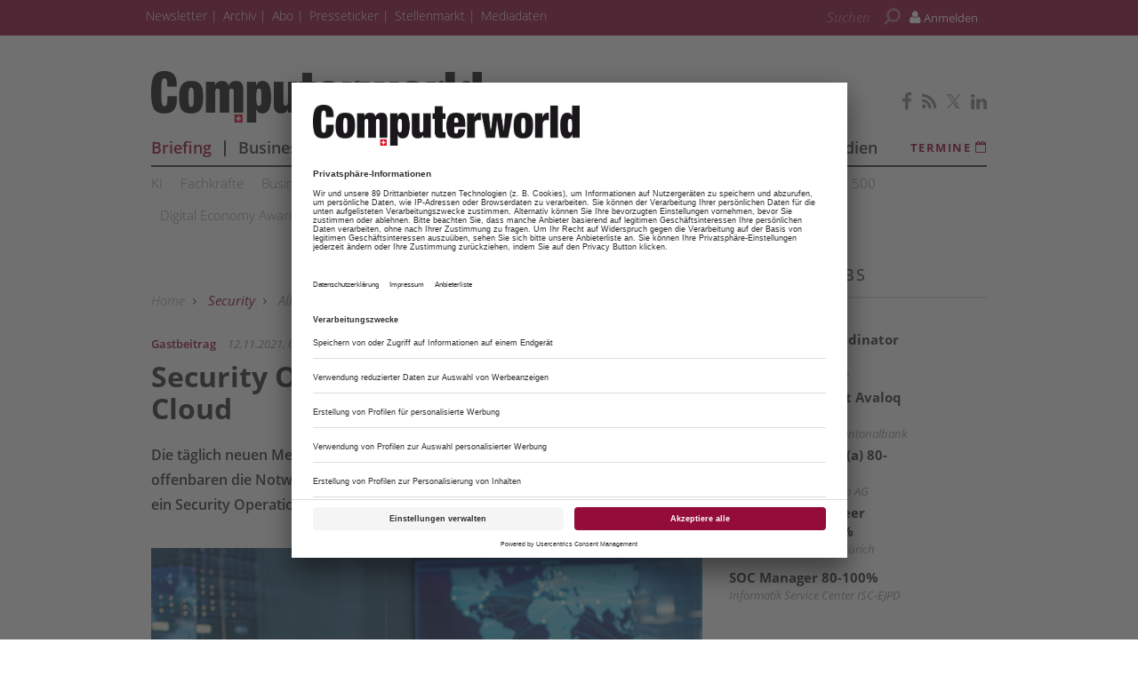

--- FILE ---
content_type: text/html; charset=UTF-8
request_url: https://www.computerworld.ch/security/firmenbeitraege/security-operation-center-cloud-2713041.html
body_size: 17397
content:
<!DOCTYPE html>
<html prefix="og: http://ogp.me/ns#" class="no-js" lang="de-CH" data-placeholder-focus="true">

<head>
    <link rel="dns-prefetch" href="//app.usercentrics.eu" />
  <link rel="dns-prefetch" href="//api.usercentrics.eu" />

  <link rel="preconnect" href="//app.usercentrics.eu">
  <link rel="preconnect" href="//api.usercentrics.eu">

      <link rel="preconnect" href="//privacy-proxy.usercentrics.eu">
  
  <link rel="preload" href="//app.usercentrics.eu/browser-ui/latest/loader.js" as="script">
      <link rel="preload" href="//privacy-proxy.usercentrics.eu/latest/uc-block.bundle.js" as="script">
  
      <script id="usercentrics-cmp" data-settings-id="Mb-XFYlMG" src="https://app.usercentrics.eu/browser-ui/latest/loader.js" data-tcf-enabled></script>
  
      <script type="application/javascript" src="https://privacy-proxy.usercentrics.eu/latest/uc-block.bundle.js"></script>
  
  <meta charset="UTF-8">
  <meta name="viewport" content="width=device-width, initial-scale=1, maximum-scale=1, user-scalable=no">

  
    <link rel="apple-touch-icon" sizes="180x180" href="/apple-touch-icon.png">
  <link rel="icon" type="image/png" sizes="32x32" href="/favicon-32x32.png">
  <link rel="icon" type="image/png" sizes="16x16" href="/favicon-16x16.png">
  <link rel="manifest" href="/site.webmanifest">
  <link rel="mask-icon" href="/safari-pinned-tab.svg" color="#5bbad5">
  <meta name="msapplication-TileColor" content="#ffffff">
  <meta name="theme-color" content="#ffffff">

        <script type="application/ld+json">{
    "@context": "https:\/\/schema.org",
    "@type": "NewsArticle",
    "mainEntityOfPage": {
        "@type": "WebPage",
        "@id": "\/security\/firmenbeitraege\/security-operation-center-cloud-2713041.html"
    },
    "headline": "Security Operation Center aus der Cloud",
    "image": "https:\/\/www.computerworld.ch\/image.php\/1\/6\/0\/7\/1\/1\/7\/AdobeStock_201540968.jpg?w=1200&h=600&fit=crop&q=80&s=72e4c7592cebe946e9a5421305b0a8c6",
    "datePublished": "2021-11-12T08:30:00+01:00",
    "dateModified": "1970-01-01T01:33:41+01:00",
    "author": [
        {
            "@type": "Person",
            "name": "baseVISION AG"
        }
    ],
    "publisher": {
        "name": "cwx",
        "@type": "Organization",
        "logo": {
            "@type": "ImageObject",
            "url": "https:\/\/www.computerworld.ch\/image.php\/6\/2\/2\/2\/1\/8\/cws-amp-default.png?w=640&h=98&fit=fill&q=80&s=bf2b7b03307dc716828e1b87e03fe1cb"
        }
    },
    "description": "Die t\u00e4glich neuen Meldungen \u00fcber Cyberangriffe auf Schweizer Firmen offenbaren die Notwendigkeit einer dedizierten Schutzstrategie. Neu l\u00e4sst sich ein Security Operation Center aus der Cloud beziehen.<br \/>",
    "isAccessibleForFree": "true"
}</script>
  
  <!-- Chrome, Firefox OS and Opera -->
  <meta name="theme-color" content="">
  <!-- Windows Phone -->
  <meta name="msapplication-navbutton-color" content="">
  <!-- iOS Safari -->
  <meta name="apple-mobile-web-app-capable" content="yes">
  <meta name="apple-mobile-web-app-status-bar-style" content="">

    <title>Security Operation Center aus der Cloud  - computerworld.ch</title>

           <meta name="description" content="Die&#x20;t&#x00E4;glich&#x20;neuen&#x20;Meldungen&#x20;&#x00FC;ber&#x20;Cyberangriffe&#x20;auf&#x20;Schweizer&#x20;Firmen&#x20;offenbaren&#x20;die&#x20;Notwendigkeit&#x20;einer&#x20;dedizierten&#x20;Schutzstrategie.&#x20;Neu&#x20;l&#x00E4;sst&#x20;sich&#x20;ein&#x20;Security&#x20;Operation&#x20;Center&#x20;aus&#x20;der&#x20;Cloud&#x20;beziehen.&lt;br&#x20;&#x2F;&gt;">       <meta name="author" content="Computerworld.ch" />    <meta name="copyright" content="Computerworld.ch"/>   <meta name="page-topic" content="Computerworld.ch - News und Analysen für die ICT-Branche" />      <meta name="company" content="Computerworld.ch - News und Analysen für die ICT-Branche" />                <meta name="news_keywords" content="Firmenbeiträge, Best Practice"> 
  <meta name="rating" content="general" />
  <meta name="content-language" content="DE" />

            <meta name="twitter:card" content="summary_large_image" />
    <meta name="twitter:site" content="@computerworldch" />
          <meta name="twitter:image" content="https://www.computerworld.ch/img/1/6/0/7/1/1/7/AdobeStock_201540968_w295_h207.jpg" />
    
    <meta name="twitter:description" content="Die&#x20;t&#x00E4;glich&#x20;neuen&#x20;Meldungen&#x20;&#x00FC;ber&#x20;Cyberangriffe&#x20;auf&#x20;Schweizer&#x20;Firmen&#x20;offenbaren&#x20;die&#x20;Notwendigkeit&#x20;einer&#x20;dedizierten&#x20;Schutzstrategie.&#x20;Neu&#x20;l&#x00E4;sst&#x20;sich&#x20;ein&#x20;Security&#x20;Operation&#x20;Center&#x20;aus&#x20;der&#x20;Cloud&#x20;beziehen.&lt;br&#x20;&#x2F;&gt;" />
    

        <meta property="og:type" content="article" />
                              <meta property="og:title" content="Security&#x20;Operation&#x20;Center&#x20;aus&#x20;der&#x20;Cloud" />                                <meta property="og:url" content="https://www.computerworld.ch/security/firmenbeitraege/security-operation-center-cloud-2713041.html" />     <meta property="og:site_name" content="Computerworld.ch" />                       <meta property="og:description" content="Die&#x20;t&#x00E4;glich&#x20;neuen&#x20;Meldungen&#x20;&#x00FC;ber&#x20;Cyberangriffe&#x20;auf&#x20;Schweizer&#x20;Firmen&#x20;offenbaren&#x20;die&#x20;Notwendigkeit&#x20;einer&#x20;dedizierten&#x20;Schutzstrategie.&#x20;Neu&#x20;l&#x00E4;sst&#x20;sich&#x20;ein&#x20;Security&#x20;Operation&#x20;Center&#x20;aus&#x20;der&#x20;Cloud&#x20;beziehen.&lt;br&#x20;&#x2F;&gt;" />                  <meta property="og:image" content="https://www.computerworld.ch/img/1/6/0/7/1/1/7/AdobeStock_201540968_w1200_h630.jpg" />
        <meta property="og:image:width" content="1200" />
        <meta property="og:image:height" content="630" />
            
              <link rel="canonical" href="https://www.computerworld.ch/security/firmenbeitraege/security-operation-center-cloud-2713041.html" />
      <meta name="robots" content="INDEX, FOLLOW" />
        

  
  <link rel="sitemap" type="application/xml" title="Sitemap" href="https://www.computerworld.ch/sitemaps/sitemap_index.xml" />

        <meta name="google-site-verification" content="y8PZfoQA6S3ezkGOWtLJ0u_IzZsWC7geWqw92iSNkfI" />
  
    <meta name="msvalidate.01" content="414A77615308221FA80C455ECA6B16FB" />
    
    <link rel="stylesheet" type="text/css" href="https&#x3A;&#x2F;&#x2F;www.computerworld.ch&#x2F;static&#x2F;serverside&#x2F;css.php&#x2F;cwx-bootstrap-3.0.0.scss&#x3F;timestamp&#x3D;1644595615" />
  <link rel="stylesheet" type="text/css" href="https&#x3A;&#x2F;&#x2F;www.computerworld.ch&#x2F;static&#x2F;serverside&#x2F;css.php&#x2F;cwx-fonts.scss&#x3F;timestamp&#x3D;1644595615" />
  <link rel="stylesheet" type="text/css" href="https&#x3A;&#x2F;&#x2F;www.computerworld.ch&#x2F;static&#x2F;serverside&#x2F;css.php&#x2F;cwx.scss&#x3F;timestamp&#x3D;1644595615" />


            <script src="https://www.computerworld.ch/static/all/javascript/jquery/1.8.2/jquery.min.js"></script>
    <script src="https://www.computerworld.ch/static/all/javascript/jquery-ui/1.10.0/jquery-ui.min.js"></script>
    <script type="text/javascript" src='https&#x3A;&#x2F;&#x2F;www.computerworld.ch&#x2F;static&#x2F;serverside&#x2F;js.php&#x3F;timestamp&#x3D;1644545357&amp;g&#x3D;cwx'></script>

        
  
    <script type="text/javascript" src="https://script.ioam.de/iam.js"></script>

  
          
        <!-- BusinessAd Integration -->
    
        
    <script type="text/plain" data-usercentrics="Facebook Social Plugins" async defer src="https://connect.facebook.net/en_US/sdk.js#xfbml=1&version=v3.2"></script>
        

<script src='https://www.googletagservices.com/tag/js/gpt.js'></script>
<script>
  googletag.cmd.push(function() {

     
       
                  googletag.defineSlot('/21615746714/CWX_D_Artikel_Top', [[970,90],[960,90],[728,90],[468,60]], 'werbeplatz_dfp_desktop_leaderboard_artikel').addService(googletag.pubads());
        
                  googletag.defineSlot('/21615746714/CWX_D_Artikel_Header', [[970,250],[940,250],[994,250],[728,90],[940,90],[940,300]], 'werbeplatz_dfp_desktop_billboard_artikel').addService(googletag.pubads());
        
                  googletag.defineSlot('/21615746714/CWX_D_Artikel_OffContent', [[120,600],[160,600],[300,600],[300,1050]], 'werbeplatz_dfp_desktop_offcontent_artikel').addService(googletag.pubads());
        
        
                  googletag.defineSlot('/21615746714/CWX_D_Artikel_Skyscraper', [[120,600],[160,600],[300,600]], 'werbeplatz_dfp_desktop_skyscraper_artikel').addService(googletag.pubads());
        
        
                  googletag.defineSlot('/21615746714/CWX_D_Artikel_OoP', [[400,400],[300,250],[1,1]], 'werbeplatz_dfp_desktop_layer_artikel').addService(googletag.pubads());
        
                  googletag.defineSlot('/21615746714/CWX_D_Artikel_BigContent1', [[940,250],[940,90],[728,90],[468,60],[1026,600],[980,768],[940,600]], 'werbeplatz_dfp_desktop_bigcontent1_artikel').addService(googletag.pubads());
        
        
                  googletag.defineSlot('/21615746714/CWX_D_Artikel_Content', [[600, 300],[300, 250],[336, 280]], 'werbeplatz_dfp_desktop_contentad1_artikel').addService(googletag.pubads());
        
                  googletag.defineSlot('/21615746714/CWX_D_Artikel_Content2', [[600, 300],[300, 250],[336, 280]], 'werbeplatz_dfp_desktop_contentad2_artikel').addService(googletag.pubads());
        
                  googletag.defineSlot('/21615746714/CWX_D_Artikel_Sidebar_1', [[300,250],[300,600]], 'werbeplatz_dfp_desktop_mediumrectangle1_artikel').addService(googletag.pubads());
        
                  googletag.defineSlot('/21615746714/CWX_D_Artikel_Sidebar_2', [[300,250],[300,600]], 'werbeplatz_dfp_desktop_mediumrectangle2_artikel').addService(googletag.pubads());
        
                  googletag.defineSlot('/21615746714/CWX_D_Artikel_Sidebar_3', [[300,250],[300,600]], 'werbeplatz_dfp_desktop_mediumrectangle3_artikel').addService(googletag.pubads());
        
                  googletag.defineSlot('/21615746714/CWX_D_Artikel_Kooperation_1', [[300,100],[300,140]], 'werbeplatz_dfp_desktop_dreizueins1_artikel').addService(googletag.pubads());
        
                  googletag.defineSlot('/21615746714/CWX_D_Artikel_Kooperation_2', [[300,100],[300,140]], 'werbeplatz_dfp_desktop_dreizueins2_artikel').addService(googletag.pubads());
        
                  googletag.defineSlot('/21615746714/CWX_D_Artikel_Kooperation_3', [[300,100],[300,140]], 'werbeplatz_dfp_desktop_dreizueins3_artikel').addService(googletag.pubads());
        
      
    
  });

  googletag.pubads().setTargeting("URL", window.location.pathname.substr(0, 40));

       googletag.pubads().setTargeting("CATEGORY", "Security");
    googletag.pubads().setTargeting("TAGS", [
      'Firmenbeiträge','Best Practice'    ]);
  
  googletag.pubads().collapseEmptyDivs();
  googletag.pubads().setPrivacySettings({limitedAds: true});
  googletag.enableServices();
</script>

    
    
  
        <script async src='https://cdn.onthe.io/io.js/vOIXCkPOl9jA'></script>
  
        <meta property="fb:pages" content="170074559699888" />
  
    
        <script src="https://www.computerworld.ch/static/all/javascript/showads/showads.js"></script>
  
  
    

      <script type="text/plain" data-usercentrics="plenigo" src="https://static.plenigo.com/static_resources/javascript/wfcywCvHhavEqtlHxDl5/plenigo_sdk.min.js" data-disable-metered="true" data-cookie-domain=".computerworld.ch" data-profile-security-label="true" defer>
    const timeout = setTimeout(() => clearInterval(interval), 30000);
    const interval = setInterval(() => {
      if (plenigo) {
        
        clearInterval(interval);
        clearTimeout(timeout);
      }
    }, 100);
    </script>
  
  
      
      <!-- Google Tag Manager -->
    <script type="text/plain" data-usercentrics="Google Tag Manager">(function(w,d,s,l,i){w[l]=w[l]||[];w[l].push({'gtm.start':
        new Date().getTime(),event:'gtm.js'});var f=d.getElementsByTagName(s)[0],
      j=d.createElement(s),dl=l!='dataLayer'?'&l='+l:'';j.async=true;j.src=
      'https://www.googletagmanager.com/gtm.js?id='+i+dl;f.parentNode.insertBefore(j,f);
    })(window,document,'script','dataLayer','GTM-KD6T6W5');</script>
    <!-- End Google Tag Manager -->

    <script>
      /*  */
      var abpuser = 0;
      var abpuser_dimension = 'inactive';
      if ( window.canRunAds === undefined ) {
        abpuser = 1;
        var abpuser_dimension = 'active';
      }

          </script>
  
    
  
      <script type="application/json" id="instana-data">
      {
        "page": "artikel_data",
        "backendTraceId": ""
      }
    </script>
  
    
                      <!-- Code snippet: GetSiteControl, aus den Header-Daten -->
        <script type="text/javascript" async src="//l.getsitecontrol.com/k4yzyzzw.js"></script>
        <!-- Code snippet: GetSiteControl, Ende -->
                              <!-- Code snippet: Irgendeine Sticky Bar, aus den Header-Daten -->
        <script src="https://a83b735f80c34dd4ad541d1375c28519.js.ubembed.com" async></script>
        <!-- Code snippet: Irgendeine Sticky Bar, Ende -->
            
  <!-- Code snippets teaser - start -->
          <!-- Code snippets teaser - end -->

  
        
        <script src="https://adnz.co/header.js?adTagId=609"></script>
  
</head>

<body>

  
  
      <!-- Google Tag Manager (noscript) -->
    <noscript>
      <iframe
        src="https://www.googletagmanager.com/ns.html?id=GTM-KD6T6W5"
        height="0" width="0" style="display:none;visibility:hidden">
      </iframe>
    </noscript>
    <!-- End Google Tag Manager (noscript) -->
  

          
  
    
    <!-- ivw_iam_site_id:saysa_normal -->
    <!-- BEGIN IVW Tagging INFOnline-Messung -->
    <!-- SZM VERSION="2.0" -->
    <script type="text/javascript">
      var iam_data = {
        "st": "saysa_normal",               "cp": "RedContent",                      // Seitencode
        "co": "RedContent",                      // Comment
        "sv": "i2",         "sc":"yes"
      };
      iom.c(iam_data, 0);
    </script>
    <!--/SZM -->

  
          
<a name="top"></a>

  
<div id="seite">

  <div class="wrapper-top hidden-print">
    <div id="wrapper">
              <div id="wm_lb">
            
    
  
        
    <div id="werbung-dfp-werbeplatz_dfp_desktop_leaderboard_artikel" class="werbung-dfp hidden-print">
      <div id="werbeplatz_dfp_desktop_leaderboard_artikel" class="werbung-wrapper" >
        <script>
          googletag.cmd.push(function() { googletag.display("werbeplatz_dfp_desktop_leaderboard_artikel"); });
        </script>
      </div>
    </div>

  
        </div>
        <div id="wm_sc_sc2_container">
          <div id="wm_sc">
              
    
  
        
    <div id="werbung-dfp-werbeplatz_dfp_desktop_offcontent_artikel" class="werbung-dfp hidden-print">
      <div id="werbeplatz_dfp_desktop_offcontent_artikel" class="werbung-wrapper" >
        <script>
          googletag.cmd.push(function() { googletag.display("werbeplatz_dfp_desktop_offcontent_artikel"); });
        </script>
      </div>
    </div>

  
                     </div>
          <div id="wm_sc2">
              
    
          </div>
        </div>
        <div id="wm_sl_container">
          <div id="wm_sl">
                                <div id="adnz_halfpage_1"></div>
                        </div>
        </div>
          </div>

    <header class="header">

  
<div id="dachleiste" class="hidden-sm hidden-xs">

  <div class="wrapper">

    <div id="dachzeile-menu">
      Menü <span class="fa fa-angle-right" aria-hidden="true"></span>
    </div>



    <div class="dachleiste-links">
      <div>
        <div class="dachleiste-logo">
          <a id="dachleiste-logo" class="navbar-brand hide-me" href="https://www.computerworld.ch">
            <img src="/img/6/2/2/2/1/8/cws-logo-klein.png" />
          </a>
        </div>
      </div>

      <div>

        <ul class="dachzeile-menu">

          
          
                        
            
            
                                                                                                            <li>
                  <a href="/newsletter-1193445.html" target="_blank" >
                    Newsletter
                  </a>
                </li>
              
            
                                                                                                            <li>
                  <a href="https://archiv.computerworld.ch" target="_blank" >
                    Archiv
                  </a>
                </li>
              
            
                                                                                                            <li>
                  <a href="/shop/shop_data_cwx_1459322.html"  >
                    Abo
                  </a>
                </li>
              
            
                                                                                                            <li>
                  <a href="/ict-presseticker-2715775.html"  >
                    Presseticker
                  </a>
                </li>
              
            
                                                                                                            <li>
                  <a href="https://jobs.computerworld.ch/" target="_blank" >
                    Stellenmarkt
                  </a>
                </li>
              
            
                                                                                                            <li>
                  <a href="/business/in-eigener-sache/computerworld-mediadaten-2909317.html"  >
                    Mediadaten
                  </a>
                </li>
              
            
                  </ul>
      </div>

    </div>

    
          <div class="dachleiste-rechts">

        <div>
          <form class="hidden-print form_header search font5-15" action="/suche/index.html" method="post">
  <input type="hidden" name="form_simple" value="1"/>
  <input type="hidden" name="bid" value="1607117"/>
  <input type="hidden" name="cid" value="2713041"/>
  <input class="query search" type="text" name="query" placeholder="Suchen " />
  <span class="search-icon fa fa-search" aria-hidden="true"></span>
  <input type="reset" class="query-reset color-blue_70" value="&#10005;"/>
</form>

<script type="text/javascript">
  var suche_ajax_url = '/suche/ajax.php';
  var use_test_data = false;
</script>
        </div>

        <div>
            <ul class="navbar-nav navbar-right font4-16 plenigo-login">
    <li class="dropdown">

                        <a href="#" onclick="plenigo.login(); return false;" class="dropdown-toggle" data-toggle="dropdown"><div class="navbar-login-elements"><span class="fa fa-user" aria-hidden="true"></span> Anmelden</div></a>
              
    </li>

          <li class="hidden-md hidden-lg">
        <a href="#" onclick="plenigo.login(); return false;" class="dropdown-toggle font4-20" data-toggle="dropdown"><span class="fa fa-user" aria-hidden="true"></span> Anmelden</a>
      </li>
      </ul>
         </div>

      </div>
    
  </div>

</div>



<div id="dachleiste-mobil" class="hidden-md hidden-lg">

  <div class="wrapper">

    <div class="dachleiste-links">

      <div>
        <div class="dachleiste-logo">
          <a href="https://www.computerworld.ch">
            <img src="/img/6/2/2/2/1/8/cws-logo-mobile.png" />
          </a>
        </div>
      </div>

    </div>

    <div class="dachleiste-rechts">
      <button type="button" class="navbar-toggle collapsed" data-toggle="collapse" data-target=".navbar-collapse">
          <span></span>
        </button>
    </div>

  </div>

</div>


<div class="collapse navbar-collapse">

  <div class="wrapper hidden-md hidden-lg">

    <ul>

      
        <li>
          <form class="hidden-print form_header search font5-15" action="/suche/index.html" method="post">
  <input type="hidden" name="form_simple" value="1"/>
  <input type="hidden" name="bid" value="1607117"/>
  <input type="hidden" name="cid" value="2713041"/>
  <input class="query search" type="text" name="query" placeholder="Suchen " />
  <span class="search-icon fa fa-search" aria-hidden="true"></span>
  <input type="reset" class="query-reset color-blue_70" value="&#10005;"/>
</form>

<script type="text/javascript">
  var suche_ajax_url = '/suche/ajax.php';
  var use_test_data = false;
</script>
        </li>

                  <li class="navigation">
            <a href="https://briefing.computerworld.ch/" target="_blank" >
              Briefing
            </a>
          </li>
                  <li class="navigation">
            <a href="/business-1093980.html"  >
              Business
            </a>
          </li>
                  <li class="navigation">
            <a href="/social-1144769.html"  >
              Social
            </a>
          </li>
                  <li class="navigation">
            <a href="/mobile-1144775.html"  >
              Mobile
            </a>
          </li>
                  <li class="navigation">
            <a href="/technik-1199918.html"  >
              Technik
            </a>
          </li>
                  <li class="navigation">
            <a href="/software-1199927.html"  >
              Software
            </a>
          </li>
                  <li class="navigation">
            <a href="/security-1193942.html"  >
              Security
            </a>
          </li>
                  <li class="navigation">
            <a href="/tests-1144762.html"  >
              Tests
            </a>
          </li>
                  <li class="navigation">
            <a href="/ricoh-1227022.html" target="_blank" >
              Ricoh
            </a>
          </li>
                  <li class="navigation">
            <a href="https://digital.computerworld.ch/studien/" target="_blank" >
              Studien
            </a>
          </li>
        
        
                                                          
                      <li>
              <a href="/newsletter-1193445.html" target="_blank" >
                Newsletter
              </a>
            </li>
          
        
                                                          
                      <li>
              <a href="https://archiv.computerworld.ch" target="_blank" >
                Archiv
              </a>
            </li>
          
        
                                                          
                      <li>
              <a href="/shop/shop_data_cwx_1459322.html"  >
                Abo
              </a>
            </li>
          
        
                                                          
                      <li>
              <a href="/ict-presseticker-2715775.html"  >
                Presseticker
              </a>
            </li>
          
        
                                                          
                      <li>
              <a href="https://jobs.computerworld.ch/" target="_blank" >
                Stellenmarkt
              </a>
            </li>
          
        
                                                          
                      <li>
              <a href="/business/in-eigener-sache/computerworld-mediadaten-2909317.html"  >
                Mediadaten
              </a>
            </li>
          
        
                    <ul class="navbar-nav navbar-right font4-16 plenigo-login">
    <li class="dropdown">

                        <a href="#" onclick="plenigo.login(); return false;" class="dropdown-toggle" data-toggle="dropdown"><div class="navbar-login-elements"><span class="fa fa-user" aria-hidden="true"></span> Anmelden</div></a>
              
    </li>

          <li class="hidden-md hidden-lg">
        <a href="#" onclick="plenigo.login(); return false;" class="dropdown-toggle font4-20" data-toggle="dropdown"><span class="fa fa-user" aria-hidden="true"></span> Anmelden</a>
      </li>
      </ul>
         
                            <li class="termine">
            <a href="/termine-1192693.html">
              <span class="color-mgra">Termine <span class="fa fa-calendar"></span></span>
            </a>
          </li>
        
        <li class="social">
                      <a href="https://www.facebook.com/computerworld.ch" target="_blank">
                            <span class="fa fa-facebook color-mgra"></span>
                          </a>
                      <a href="/Computerworld-Newsfeed.html" target="_blank">
                            <span class="fa fa-rss color-mgra"></span>
                          </a>
                      <a href="https://twitter.com/computerworldch" target="_blank">
                              <svg xmlns="http://www.w3.org/2000/svg" viewBox="0 0 24 24" width="16" height="16" fill="currentColor" class="color-mgra">
                  <title>Twitter</title>
                  <path d="M14.283 10.386L23.218 0h-2.118L13.343 9.018L7.146 0H0l9.37 13.636L0 24.527h2.118l8.027-9.523L16.853 24.527H24L14.283 10.386zm-2.9 3.37l-.947-1.36L2.88 1.594h3.25l8.224 11.93l.948 1.37L23.218 23h-3.25L11.384 13.756z"/>
                </svg>
                          </a>
                      <a href="https://www.linkedin.com/company/computerworld-schweiz" target="_blank">
                            <span class="fa fa-linkedin color-mgra"></span>
                          </a>
                  </li>
          </ul>

  </div>

</div>


<script>
  $(document).ready(function(){
    $('.query').focus(function() {
      $('.dachleiste-links').hide();
      $('.dachleiste-mitte').hide();
      $('#dachzeile-menu').show();
      $('.query-reset').fadeTo(1);
      $('.query-reset').addClass('color-whit').removeClass('color-dgra_70');
      $('.search-icon').addClass('color-whit');
    });
    $('.query').blur(function() {
      $('.dachleiste-links').delay(550).show(1);
      $('.dachleiste-mitte').delay(550).show(1);
      $('#dachzeile-menu').delay(550).hide(1);
      $('.query-reset').fadeTo(0);
      $('.query-reset').addClass('color-dgra_70').removeClass('color-whit');
      $('.search-icon').removeClass('color-whit');
      $('.query').val('');
    });
  });
</script>

  <div class="logo-suche hidden-xs hidden-sm">
    <div class="row">
              <div class="logo col-md-20">        <a href="/"
           style="
             background-image: url('/img/6/2/2/2/1/8/cws-logo-gross.png');
             background-size: contain;
             ">
          Computerworld
        </a>
        </div>                    <div id="buttons-social" class="float-right">
          <div class="hidden-print share   float-right col-md-30  clear clearfix ">
  
                    
          <a href="https://www.facebook.com/computerworld.ch" target="_blank">
                  <span class="fa fa-facebook color-mgra"></span>
              </a>
          <a href="/Computerworld-Newsfeed.html" target="_blank">
                  <span class="fa fa-rss color-mgra"></span>
              </a>
          <a href="https://twitter.com/computerworldch" target="_blank">
                  <svg xmlns="http://www.w3.org/2000/svg" viewBox="0 0 24 24" width="16" height="16" fill="currentColor" class="color-mgra">
            <title>Twitter</title>
            <path d="M14.283 10.386L23.218 0h-2.118L13.343 9.018L7.146 0H0l9.37 13.636L0 24.527h2.118l8.027-9.523L16.853 24.527H24L14.283 10.386zm-2.9 3.37l-.947-1.36L2.88 1.594h3.25l8.224 11.93l.948 1.37L23.218 23h-3.25L11.384 13.756z"/>
          </svg>
              </a>
          <a href="https://www.linkedin.com/company/computerworld-schweiz" target="_blank">
                  <span class="fa fa-linkedin color-mgra"></span>
              </a>
    
  </div>        </div>
          </div>

    <div id="column-headers-placeholder"></div>

    <div class="hidden-print bgcol-whit" id="column-headers">
              <div class="column-headers">
          <div role="navigation" class="hauptnavigation font3-18">
  <style>
                .hauptnavigation ul.horizontal li.navigation.navigation-elem-1 {
        color: #950c2a;
      }
                                                                                                                                                  </style>
  <ul class="horizontal">
          <li class="navigation navigation-elem-1
        ">
        <a href="https://briefing.computerworld.ch/" target="_blank">
          Briefing
        </a>
      </li>
              <li class="navigation divider-senkrecht"></li>
                <li class="navigation navigation-elem-2
                              color-serv-effekt
                  ">
        <a href="/business-1093980.html" >
          Business
        </a>
      </li>
              <li class="navigation divider-senkrecht"></li>
                <li class="navigation navigation-elem-3
                              color-serv-effekt
                  ">
        <a href="/social-1144769.html" >
          Social
        </a>
      </li>
              <li class="navigation divider-senkrecht"></li>
                <li class="navigation navigation-elem-4
                              color-serv-effekt
                  ">
        <a href="/mobile-1144775.html" >
          Mobile
        </a>
      </li>
              <li class="navigation divider-senkrecht"></li>
                <li class="navigation navigation-elem-5
                              color-serv-effekt
                  ">
        <a href="/technik-1199918.html" >
          Technik
        </a>
      </li>
              <li class="navigation divider-senkrecht"></li>
                <li class="navigation navigation-elem-6
                              color-serv-effekt
                  ">
        <a href="/software-1199927.html" >
          Software
        </a>
      </li>
              <li class="navigation divider-senkrecht"></li>
                <li class="navigation navigation-elem-7
                              color-serv
                  ">
        <a href="/security-1193942.html" >
          Security
        </a>
      </li>
              <li class="navigation divider-senkrecht"></li>
                <li class="navigation navigation-elem-8
                              color-serv-effekt
                  ">
        <a href="/tests-1144762.html" >
          Tests
        </a>
      </li>
              <li class="navigation divider-senkrecht"></li>
                <li class="navigation navigation-elem-9
        ">
        <a href="https://digital.computerworld.ch/studien/" target="_blank">
          Studien
        </a>
      </li>
                    <li class="termine font2-13"><a href="/termine-1192693.html" target="_top"> Termine <i class="fa fa-calendar-o" aria-hidden="true"></i></a></li>
            </ul>
</div>
          <div class="tagbar font5-15 box">
  <ul class="horizontal">
                        <li class="themen box"><a href="/ki-1377986.html">KI </a></li>
                              <li class="themen box"><a href="/fachkraefte-2541966.html">Fachkräfte</a></li>
                              <li class="themen box"><a href="/business-it-1377758.html">Business-IT</a></li>
                              <li class="themen box"><a href="/homeoffice-2622757.html">Homeoffice</a></li>
                              <li class="themen box"><a href="/fintech-1377868.html">Fintech</a></li>
                              <li class="themen box"><a href="/start-ups-1479126.html">Start-ups</a></li>
                              <li class="themen box"><a href="/interview-1377940.html">Interview</a></li>
                              <li class="themen box"><a href="/best-practice-1446166.html">Best Practice</a></li>
                              <li class="themen box"><a href="/ict-analytics-1684500.html">ICT Analytics</a></li>
                              <li class="themen box"><a href="/top-500-2789048.html">Top 500</a></li>
                              <li class="themen box"><a href="/digital-economy-award-2878259.html">Digital Economy Award</a></li>
                              <li class="themen box"><a href="/advertorial-1437936.html">Advertorial</a></li>
                              <li class="themen box"><a href="/pressemeldungen-1227519.html">Pressemeldungen</a></li>
                              <li class="themen box"><a href="/breakfast-sessions-1709889.html">Breakfast Sessions</a></li>
                              <li class="themen box"><a href="/alle-themen-1093987.html">Alle Themen</a></li>
            </ul>
</div>
        </div>
          </div>
  </div>

</header>

          <div id="wm_bb" class="wm_adv widget wm_bb">
          
    
  
        
    <div id="werbung-dfp-werbeplatz_dfp_desktop_billboard_artikel" class="werbung-dfp hidden-print">
      <div id="werbeplatz_dfp_desktop_billboard_artikel" class="werbung-wrapper" >
        <script>
          googletag.cmd.push(function() { googletag.display("werbeplatz_dfp_desktop_billboard_artikel"); });
        </script>
      </div>
    </div>

  
              <div id="adnz_wideboard_2"></div>
        </div>
      </div>

  <div id="content" class="container">

    <div class="main row">

      
<div class=" col-md-20  col-sm-30 col-xs-30">
    <article class=" artikel bgcol-whit">

              <div class="row">
        <nav id="breadcrumb" class="box col-md-30 hidden-print">

  
    
      <div id="crumb">
        <a href="/">
          Home
        </a>
      </div>

    
          <span class="gt fa fa-angle-right"></span>
    
  
    
      <div id="crumb" >
                  <a href="/security-1193942.html" class="color-serv">
        
            Security

                  </a>
              </div>

    
          <span class="gt fa fa-angle-right"></span>
    
  
    
      <div id="crumb" >
                  <a href="/alle-themen-1093987.html" >
        
            Alle Themen

                  </a>
              </div>

    
          <span class="gt fa fa-angle-right"></span>
    
  
    
      <div id="crumb" >
                  <a href="/firmenbeitraege-1245220.html" >
        
            Firmenbeiträge

                  </a>
              </div>

    
          <span class="gt fa fa-angle-right"></span>
    
  
    
      <div id="crumb"  title='Security Operation Center aus der Cloud' >
        
            Security Operation Center aus der Cloud

              </div>

    
    
  
</nav>
      </div>
    
              
                <div id="dachzeile" class="row">
          <div class="col-md-30 col-sm-30 col-xs-30">
                          <span class="color-serv">
                Gastbeitrag
              </span>
                        <span class="color-mgra datum">
              12.11.2021, 08:30 Uhr            </span>
                      </div>
        </div>

                <h1 id="headline">Security Operation Center aus der Cloud</h1>

                <div id="vorspann">Die täglich neuen Meldungen über Cyberangriffe auf Schweizer Firmen offenbaren die Notwendigkeit einer dedizierten Schutzstrategie. Neu lässt sich ein Security Operation Center aus der Cloud beziehen.<br /></div>

                
                                                                      
                                
                                          <div class="inline bild aufmacherbild double">

                        
            <div class="element">
                              <a
                  rel="single"
                  title="Der Betrieb eines firmeneigenen SOC kostet viele Ressourcen. Hier bietet die Cloud 
eine Alternative"
                  class="magnificPopup"
                  href="/img/1/6/0/7/1/1/7/AdobeStock_201540968_w960_h674.jpg"
                >
                            <picture>
                <!--[if IE 9]><video style="display: none;"><![endif]-->
                <source srcset="/img/1/6/0/7/1/1/7/AdobeStock_201540968_w960_h674.jpg" media="(min-width: 580px)">
                <source srcset="/img/1/6/0/7/1/1/7/AdobeStock_201540968_w580_h407.jpg" media="(min-width: 295px)">
                <!--[if IE 9]></video><![endif]-->
                <img
                  src="/img/1/6/0/7/1/1/7/AdobeStock_201540968_w580_h407.jpg"
                  title="Der Betrieb eines firmeneigenen SOC kostet viele Ressourcen. Hier bietet die Cloud 
eine Alternative"
                  alt=" "
                >
              </picture>
              <span class="lupe"></span>              </a>            </div>

            <div class="beschriftung">
                              <div id="unterschrift"><div class="bildunterschrift">Der Betrieb eines firmeneigenen SOC kostet viele Ressourcen. Hier bietet die Cloud </div>
<div class="bildunterschrift">eine Alternative</div></div>
                                            <div id="quelle"> (Quelle: Adobestock/Gorodenkoff)</div>
                          </div>

            <script type="text/javascript">
              $('.magnificPopup').magnificPopup({type: 'image'});
            </script>

          </div>
        
      
              
        <div id="text" class="clearfix">
          <div class="fliesstext">Cyberangriffe nehmen weltweit zu. Die Annahme vieler Unternehmen, dass sie für die Angreifer nicht interessant seien, bewahrheitet sich je länger, je weniger. Die Erfahrung zeigt, dass Angreifer immer gezielter und strategischer vorgehen. Während der letzten Jahre verstärkten sich die Angriffe auf Einrichtungen in vielen Sektoren. Dazu zählen Unternehmen im Gesundheitswesen, Industriebetriebe sowie Betreiber kritischer Infrastruk­turen. Bereits das kontinuierliche Monitoring von Security Incidents kann dazu beitragen, das Risiko von Angriffen zu reduzieren. Unsere SOC-Services richten sich an Kunden, die diese erstmalig umsetzen oder ausbauen möchten. </div>
<div class="fliesstext">Cyberkriminelle nutzen Informationen und Zeit, um immer gezieltere und professionellere Angriffe auszuführen. Ist der erste Schritt gemacht und hat sich der Angreifer Zugriff auf ein geschäftskritisches System verschafft, heisst das nicht, dass sofort Aktionen wie zum Beispiel das Kopieren oder Verschlüsseln von Daten erfolgen. Je nach Motivation und Ziel richtet sich der Angreifer erst in Ihrem «Wohnzimmer» ein und schaut sich nach interessanten Informationen wie vertraulichen Dokumenten um. Von dort aus kann er abhängig von Zusammenarbeit und Integration mit Ihren Partnern sogar Zugriff auf deren Daten oder Systeme erhalten. Einen erfolgreichen, aber bislang noch unerkannten Angriff aufzuspüren, kommt somit einer Suche nach der «Nadel im Heuhaufen» gleich. </div>
<div class="fliesstext">Das Home Office hat zudem Angriffe in vielen Bereichen vereinfacht. Vom Unternehmen bereitgestellte Computer und Applikationen weisen nicht immer die im Firmennetz vorhandenen Schutzmechanismen auf. Zum Erkennen und Reagieren auf Angriffe auf die privat bereitgestellten und für Geschäftszwecke genutzten Ressourcen ist daher eine Erweiterung der Schutzmassnahmen ausserhalb des Unternehmensnetzwerks erforderlich.</div>
<h4 class="zwischenueberschrift">Produktivität und SOC aus der Cloud</h4>
<div class="fliesstext">Für die Unternehmen, welche bereits Microsoft-Azure-Services oder Microsoft-365-Produkte einsetzen, ist eine SOC-Integration einfach umsetzbar: mit einem Cloud-native-SOC als Erweiterung. Jedes der Produkte ist optimiert für die Erkennung möglicher Angriffe. Entsprechende Gefahrenmeldungen lassen sich im SIEM (Security Information and Event Management) im Azure Tenant verarbeiten und analysieren. </div>
<div class="fliesstext">Die Verknüpfung zwischen einer Azure-Infrastruktur mit einem SOC-Service ist mit wenig Aufwand verbunden. Die Security-Analysten erhalten einen Überblick über die Security Incident Alerts in der Infrastruktur. Dies ist vergleichbar mit einem geschützten Raum, aus dem heraus das Sicherheitspersonal kritische Produktionsmaschinen überwacht. Für mögliche Interaktionen verbinden sich die SOC-Security-Analysten direkt mit der Azure-Infrastruktur, in der sich die Daten und Informationen befinden. </div>
<div class="fliesstext">  
  <div class="zitat row">

        
              <div class="zitat-inhalt ohne-bild col-md-30">
    
      <div class="zitat-text">
        &ldquo;Ein 24/7-SOC-Betrieb erfordert zwischen vier und sechs Analysten&bdquo;
      </div>

              <div class="zitat-autor">
          <div class="zitat-autor-fliesstext">Jürg Meier</div>
        </div>
      
    </div>

  </div>

  
</div>
<div class="fliesstext">Das SIEM sowie die erforderlichen Daten für die SOC-Services verbleiben in der bereits vorhandenen Microsoft-Azure-Infrastruktur der Kunden. Dieses Vorgehen erlaubt ihnen die Einhaltung von Sicherheitsstandards sowie externer und interner Compliance-Vorgaben. Der Zugriff von Security-Analysten erfolgt zeitlich limitiert und wird vom System bei einer Zeitüberschreitung automatisch beendet. Zudem werden alle Aktivitäten in der Infrastruktur protokolliert. Eine Multi-Faktor-Authentifizierung sowie eine dedizierte SOC-Infrastruktur und gehärtete Endgeräte sind eine Selbstverständlichkeit. </div>
<h4 class="zwischenueberschrift">Professionelle Sicherheit als Service</h4>
<div class="fliesstext">Die Detektion von Security Incidents erfolgt zum einen über eigene Regelwerke, durch die gezielt nach relevanten Informationen gesucht wird. Zum anderen profitiert der Kunde bei der Analyse der Daten direkt von der Erfahrung des Herstellers Microsoft im Kampf gegen Cyberangriffe. Auf Basis von Machine Learning werden Alerts aus verschiedenen Quellen analysiert und aggregiert. Somit lässt sich verdächtiges Verhalten erkennen, auch wenn dafür noch keine Regeln existieren. Im Weiteren erfolgt eine automatische Aggregation der Events und Alerts zu einem Security Incident. Solche intelligenten Algorithmen erhöhen die Wahrscheinlichkeit um ein Vielfaches, einen Angreifer aufzuspüren, der sich bereits im System befindet. </div>
<div class="fliesstext">Mit einer 24/7/365-Überwachung durch das SOC ist die Bearbeitung, die Analyse sowie eine vorabgestimmte Response in Bezug auf kritische Security Incident Alerts auch ausserhalb der Bürozeiten sichergestellt. Die Aktivierung der internen Sicherheitsorganisation lässt sich somit erheblich reduzieren. Denn das Erbringen von Rund-um-die-Uhr-Services erfordert ein Team von Security-Spezialisten. Mehr noch: Der Betrieb einer internen SOC-Organisation erfordert mindestens vier bis sechs Analysten. Mit einem externen SOC profitieren die Kunden ausserdem von Syner­gien, da der Anbieter mehrere Unternehmen bedient sowie Erfahrungen teilt und entsprechend integriert. Nur schon aus diesem Grund lohnt sich ein externer SOC-Service. In den meisten Fällen lassen sich mit einem Servicemodell die Fixkosten reduzieren, die beim Aufbau und beim Betrieb eines eigenen SOC anfallen würden.</div>
<div class="fliesstext">Der Cloud-native-Ansatz erlaubt dem Kunden denselben Einblick in die Security Incidents wie dem SOC-Pro­vider. Die Sicherheitsorganisation des Kunden hat somit die Möglichkeit, SOC-Reports mit Kennzahlen wie Detek­tionen, Angriffsarten, Schutzmassnahmen etc. nachzuvollziehen und bei Bedarf eigene Analysen durchzuführen. </div>
<div class="fliesstext">So stehen einem CISO Informationen zu aktuellen Gefahren oder die Anzahl abgewehrter Angriffe durch implementierte Schutzmassnahmen zur Verfügung. Security Engineers können anhand der Daten die technische Wirksamkeit bestehender oder neuer Schutzmassnahmen verifi­zieren. Die erfahrenen SOC-Security-Analysten erstellen Reports oder unterstützen mit ihrer Expertise bei deren Weiterentwicklung.</div>
<h4 class="zwischenueberschrift">Endpoint Protection</h4>
<div class="fliesstext">Die Integration von einem SOC-Service aus der Cloud in eine bestehende Cloud-Infrastruktur und allfällige On-Premises-Systeme gestaltet sich in den meisten Fällen unkompliziert. Es entfallen dedizierte und zusätzliche Hardware-Investitionen und die damit verbundenen Betriebs- sowie Abschreibungskosten. </div>
<div class="fliesstext">Ein guter Ausgangspunkt für Unternehmen, die bereits Microsoft-Produkte wie Office 365 einsetzen, ist der Microsoft Defender for Endpoint. Weitere Security-Lösungen, beispielsweise die Überwachung von Microsoft-Azure-Logins sowie Sicherheitssysteme von Drittanbietern, lassen sich anschliessend schrittweise in den SOC-Service aus der Cloud integrieren. </div>
<div class="fliesstext">
  <div class="kasten">

    <div class="kasten-badge">Der Autor</div>

    <div class="kasten-headline"></div>

          <div class="inline bild single">
        <div class="element">
          <a
            rel="single"
            title="Jürg Meier"
            class="magnificPopup"
            href="/img/1/6/0/7/1/1/7/Juerg-Meier-klein.jpg"
          >
            <img  src="/img/1/6/0/7/1/1/7/4e7e3aa4c5f10408.jpg" alt="" width="280" height="374" title="" emphasis_x="##PHxVALUE_EMPHASIS_X##" emphasis_y="##PHxVALUE_EMPHASIS_Y##" />
            <span class="fa fa-search lupe"></span>
          </a>
        </div>

        <div class="beschriftung">
                      <div id="unterschrift" class="font3-13"><div class="kasten-bildunterschrift">Jürg Meier</div></div>
                                <div id="quelle" class="font3-13">baseVISION</div>
                  </div>

        <script>
          $('.magnificPopup').magnificPopup({
            type: 'image'
          });
        </script>
      </div>
    
    
    <div id="Kasten-523491036">
      <div class="fliesstext"><b>Jürg Meier</b> ist Lead Security Operation Center bei baseVision. <a href="http://www.basevision.ch" target="_blank" rel="noopener">www.basevision.ch</a> </div>
    </div>

    
  </div>

  <script>
    if (document.querySelector('#hljs') === null) {
      var script = document.createElement("script");
      script.id = 'hljs';
      script.type = 'text/javascript';
      script.async = true;
      script.src = '/static/all/javascript/highlight.js/9.9/highlight.js';
      script.onload = function () {
        $('div.code').each(function (i, block) {
          hljs.highlightBlock(block);
        });
      };
      document.head.appendChild(script);

      var css = document.createElement("link");
      css.href = "/static/all/javascript/highlight.js/css/tomorrow.css";
      css.rel = 'stylesheet';
      document.head.appendChild(css);
    }

    $("#Kasten-523491036 .text-listing").append('<a class="copy-listing-link" data-clipboard-action="copy" data-clipboard-target="#Kasten-523491036 .code"><div class="copy-listing horizontal">Code kopieren</div></a>');
  </script>

</div>
<div class="fliesstext">  
  <div class="call2action-button-wrapper ">
    <a
      href="https://image.digital.nmg.de/lib/fe8f137276640d7477/m/1/7ff5203c-b888-4e4b-9a74-367c002235ac.pdf"
              target="_blank"
          >
      Gastbeitrag als PDF downloaden
    </a>
  </div>

</div>

                  </div>

        
                          <div id="testbericht" class="">

                      </div>
        
                <div class="row">
                  </div>

      
              <div class="text-right font4-16 color-pink hidden-print margin-vertical-10">
  <a href="javascript:window.print()"><i class="fa fa-print"></i> Artikel drucken</a>
</div>
        <div class="sharelinks">
      <a class="sharelink" href="mailto:?subject=&amp;body=https://www.computerworld.ch/security/firmenbeitraege/security-operation-center-cloud-2713041.html" target="_blank" title="email">
      <div class="shareButton email">
        <svg role="img" viewBox="0 0 24 24" xmlns="http://www.w3.org/2000/svg"><title>Gmail</title><path d="M24 4.5v15c0 .85-.65 1.5-1.5 1.5H21V7.387l-9 6.463-9-6.463V21H1.5C.649 21 0 20.35 0 19.5v-15c0-.425.162-.8.431-1.068C.7 3.16 1.076 3 1.5 3H2l10 7.25L22 3h.5c.425 0 .8.162 1.069.432.27.268.431.643.431 1.068z"/></svg>
      </div>
    </a>
      <a class="sharelink" href="http://www.facebook.com/sharer.php?u=https://www.computerworld.ch/security/firmenbeitraege/security-operation-center-cloud-2713041.html" target="_blank" title="facebook">
      <div class="shareButton facebook">
        <svg role="img" viewBox="0 0 24 24" xmlns="http://www.w3.org/2000/svg"><title>Facebook</title><path d="M23.9981 11.9991C23.9981 5.37216 18.626 0 11.9991 0C5.37216 0 0 5.37216 0 11.9991C0 17.9882 4.38789 22.9522 10.1242 23.8524V15.4676H7.07758V11.9991H10.1242V9.35553C10.1242 6.34826 11.9156 4.68714 14.6564 4.68714C15.9692 4.68714 17.3424 4.92149 17.3424 4.92149V7.87439H15.8294C14.3388 7.87439 13.8739 8.79933 13.8739 9.74824V11.9991H17.2018L16.6698 15.4676H13.8739V23.8524C19.6103 22.9522 23.9981 17.9882 23.9981 11.9991Z"/></svg>
      </div>
    </a>
      <a class="sharelink" href="https://www.linkedin.com/shareArticle?mini=true&amp;url=https://www.computerworld.ch/security/firmenbeitraege/security-operation-center-cloud-2713041.html&amp;title=" target="_blank" title="linkedin">
      <div class="shareButton linkedin">
        <svg role="img" viewBox="0 0 24 24" xmlns="http://www.w3.org/2000/svg"><title>LinkedIn</title><path d="M20.447 20.452h-3.554v-5.569c0-1.328-.027-3.037-1.852-3.037-1.853 0-2.136 1.445-2.136 2.939v5.667H9.351V9h3.414v1.561h.046c.477-.9 1.637-1.85 3.37-1.85 3.601 0 4.267 2.37 4.267 5.455v6.286zM5.337 7.433c-1.144 0-2.063-.926-2.063-2.065 0-1.138.92-2.063 2.063-2.063 1.14 0 2.064.925 2.064 2.063 0 1.139-.925 2.065-2.064 2.065zm1.782 13.019H3.555V9h3.564v11.452zM22.225 0H1.771C.792 0 0 .774 0 1.729v20.542C0 23.227.792 24 1.771 24h20.451C23.2 24 24 23.227 24 22.271V1.729C24 .774 23.2 0 22.222 0h.003z"/></svg>
      </div>
    </a>
      <a class="sharelink" href="https://twitter.com/intent/tweet?url=https://www.computerworld.ch/security/firmenbeitraege/security-operation-center-cloud-2713041.html&amp;text=" target="_blank" title="twitter">
      <div class="shareButton twitter">
        <svg xmlns="http://www.w3.org/2000/svg" viewBox="0 0 24 24" width="16" height="16" fill="currentColor" class="color-mgra"><title>Twitter</title><path d="M14.283 10.386L23.218 0h-2.118L13.343 9.018L7.146 0H0l9.37 13.636L0 24.527h2.118l8.027-9.523L16.853 24.527H24L14.283 10.386zm-2.9 3.37l-.947-1.36L2.88 1.594h3.25l8.224 11.93l.948 1.37L23.218 23h-3.25L11.384 13.756z"/></svg>
      </div>
    </a>
  </div>        
      <div class="row autoren">
      <div class="col-md-30" >

                            <hr class="trenner" />

          <div class="row autor">

            <div class="col-md-30">

                            <div class="autor-bild">
                              </div>

                            <div class="autor-name">
                <a href="/autor/basevision-2713053.html" rel="author">                  <div class="color-black">
                    <span>Autor(in)</span>
                    baseVISION
                    AG
                  </div>
                </a>              </div>

                            <div class="autor-social">
                                                
                                              </div>

            </div>

          </div>
          
        
      </div>
    </div>
  
      
        
    
    <hr class="trenner" />
    
  <div class="row container-themenleiste">

    
      <div class="themenleiste col-md-30 hidden-print">
        <ul>
                      <li class="thema">
              <a href="/firmenbeitraege-1245220.html">Firmenbeiträge</a>
            </li>
                                <li class="thema"><a href="/best-practice-1446166.html">Best Practice</a></li>
                  </ul>
      </div>

    
  </div>
    

            
              
      
                    <hr class="trenner"/>
          
    
  
        
    <div id="werbung-dfp-werbeplatz_dfp_desktop_contentad1_artikel" class="werbung-dfp hidden-print">
      <div id="werbeplatz_dfp_desktop_contentad1_artikel" class="werbung-wrapper" >
        <script>
          googletag.cmd.push(function() { googletag.display("werbeplatz_dfp_desktop_contentad1_artikel"); });
        </script>
      </div>
    </div>

  
              <div id="adnz_halfpage_1"></div>
        

      
                          
                          
        
                  <hr class="trenner"/>
          <div class="row">
            <div class="col-md-30 hidden-print font4-18 box-uppercase-left" style="margin-bottom:20px;">
              Das könnte Sie auch interessieren
            </div>
          </div>
          <div class="row">
                          



  
  

      

<a href="/business/firmenbeitraege/naechste-evolution-im-patch-management-2979327.html" target="_top">
<div class="teaser-w15 col-xs-30  col-sm-15 col-md-15  hidden-print  " style="margin-bottom: 20px;">
  <div
    class="teaser-ovl-1 teaser-bocolor-black
              bgcol-dgra_70
          "
          style="
        background-image: url('https://www.computerworld.ch/img/1/8/0/3/1/2/0/html-und-css-collage-konzept-mit-person_web_w300_h250.jpg');
        border-style: solid;
        border-width: 1px;
      "
    >
  </div>
  <div class="teaser-ovl-2 teaser-bgcolor-black">
          <div class="teaser-ovl-3 ">
                        <div class="float-left color-whit font4-15 dachzeile">
                              Firmenfachbeitrag
                            </div>
        <div class="zwinger">
          <div class="color-whit font3-20 headline">Die nächste Evolution im Patch-Management</div>
                  </div>
        <div class="fusszeile">
          <div class="float-left">
            <span class="font4-14 color-whit disqus-comment-count" data-disqus-identifier="">&nbsp;</span>
          </div>
          <span class="font4-14 float-right color-whit">15.12.2025</span>
        </div>
      </div>
      </div>
</div>
</a>                          



  
  

      

<a href="/business/firmenbeitraege/new-work-im-miteinander-liegt-schluessel-2978960.html" target="_top">
<div class="teaser-w15 col-xs-30  col-sm-15 col-md-15  hidden-print  " style="margin-bottom: 20px;">
  <div
    class="teaser-ovl-1 teaser-bocolor-black
              bgcol-dgra_70
          "
          style="
        background-image: url('https://www.computerworld.ch/img/1/8/0/2/7/8/5/The-New-Logic-of-Work-LIFE-2111_web_w300_h250.jpg');
        border-style: solid;
        border-width: 1px;
      "
    >
  </div>
  <div class="teaser-ovl-2 teaser-bgcolor-black">
          <div class="teaser-ovl-3 ">
                        <div class="float-left color-whit font4-15 dachzeile">
                              Firmenfachbeitrag
                            </div>
        <div class="zwinger">
          <div class="color-whit font3-20 headline">New Work: Im Miteinander liegt der Schlüssel</div>
                  </div>
        <div class="fusszeile">
          <div class="float-left">
            <span class="font4-14 color-whit disqus-comment-count" data-disqus-identifier="">&nbsp;</span>
          </div>
          <span class="font4-14 float-right color-whit">15.12.2025</span>
        </div>
      </div>
      </div>
</div>
</a>                          



  
  

      

<a href="/business/best-practice/allianz-ki-cyberangriffe-2978962.html" target="_top">
<div class="teaser-w15 col-xs-30  col-sm-15 col-md-15  hidden-print  " style="margin-bottom: 20px;">
  <div
    class="teaser-ovl-1 teaser-bocolor-black
              bgcol-dgra_70
          "
          style="
        background-image: url('https://www.computerworld.ch/img/1/8/0/2/7/8/7/InfoGuard_Karriere_Office-Bild_2_web_w300_h250.jpg');
        border-style: solid;
        border-width: 1px;
      "
    >
  </div>
  <div class="teaser-ovl-2 teaser-bgcolor-black">
          <div class="teaser-ovl-3 ">
                        <div class="float-left color-whit font4-15 dachzeile">
                              Best Practice
                            </div>
        <div class="zwinger">
          <div class="color-whit font3-20 headline">Die Allianz gegen KI-Cyberangriffe</div>
                  </div>
        <div class="fusszeile">
          <div class="float-left">
            <span class="font4-14 color-whit disqus-comment-count" data-disqus-identifier="">&nbsp;</span>
          </div>
          <span class="font4-14 float-right color-whit">15.12.2025</span>
        </div>
      </div>
      </div>
</div>
</a>                          



  
  

      

<a href="/business/best-practice/angriffsflaeche-gezielt-reduzieren-2979035.html" target="_top">
<div class="teaser-w15 col-xs-30  col-sm-15 col-md-15  hidden-print  " style="margin-bottom: 20px;">
  <div
    class="teaser-ovl-1 teaser-bocolor-black
              bgcol-dgra_70
          "
          style="
        background-image: url('https://www.computerworld.ch/img/1/8/0/2/8/5/8/jasmin_hochuli_w300_h250.jpg');
        border-style: solid;
        border-width: 1px;
      "
    >
  </div>
  <div class="teaser-ovl-2 teaser-bgcolor-black">
          <div class="teaser-ovl-3 ">
                        <div class="float-left color-whit font4-15 dachzeile">
                              Gastbeitrag
                            </div>
        <div class="zwinger">
          <div class="color-whit font3-20 headline">Angriffsfläche gezielt reduzieren</div>
                  </div>
        <div class="fusszeile">
          <div class="float-left">
            <span class="font4-14 color-whit disqus-comment-count" data-disqus-identifier="">&nbsp;</span>
          </div>
          <span class="font4-14 float-right color-whit">12.12.2025</span>
        </div>
      </div>
      </div>
</div>
</a>                      </div>
        
                    
    
  
        
    <div id="werbung-dfp-werbeplatz_dfp_desktop_contentad2_artikel" class="werbung-dfp hidden-print">
      <div id="werbeplatz_dfp_desktop_contentad2_artikel" class="werbung-wrapper" >
        <script>
          googletag.cmd.push(function() { googletag.display("werbeplatz_dfp_desktop_contentad2_artikel"); });
        </script>
      </div>
    </div>

  
                <div id="adnz_halfpage_2"></div>
          
      
    
  </article>
</div>

  <script>
	(function(d, s) {
  		var e = d.createElement(s);
		e.type = 'application/javascript';
		e.async = !0;
		e.src = '//images.intellitxt.com/ast/js/PID_20526/nmgz_cs.js';

  		d.getElementsByTagName(s)[0].parentNode.appendChild(e);
	})(document, 'script');
</script>


      
  <div id="sidebar" class="hidden-xs hidden-sm col-md-10 hidden-print" >

                          <div class="news col-md-30">
    <div class="row">
      <h2 class="h2 font4-18 col-md-30">Aktuelle Jobs</h2>
    </div>
    <div class="row">
      <div class="artikelliste-flexbar col-md-30">
        <ul>
                      <li class="artikelliste-item">
              <div class="text-wrapper">
                <a href="https://jobs.it-jobmarkt.ch/Job/SAP-Entwicklungskoordinator-m-w-d.1913576235.html?jw_chl_seg=sf-computerworld">
                                    <div class="headline">SAP Entwicklungskoordinator (m/w/d)</div>
                  <div class="text">Hoval Aktiengesellschaft</div>
                </a>
              </div>
                              <div class="aufmacherbild aufmacherbild-contain" style="background-image: url(https://jobs.it-jobmarkt.ch/jobresources/job/564/606564/210/060218210/060218210/jw_tl_logo.png);"></div>
                          </li>
                      <li class="artikelliste-item">
              <div class="text-wrapper">
                <a href="https://jobs.it-jobmarkt.ch/Job/Solution-Architect-Avaloq-80-100.1913576225.html?jw_chl_seg=sf-computerworld">
                                    <div class="headline">Solution Architect Avaloq (80%-100%)</div>
                  <div class="text">Basellandschaftliche Kantonalbank</div>
                </a>
              </div>
                              <div class="aufmacherbild aufmacherbild-contain" style="background-image: url(https://jobs.it-jobmarkt.ch/jobresources/job/564/606564/208/060218208/060218208/jw_tl_logo.png);"></div>
                          </li>
                      <li class="artikelliste-item">
              <div class="text-wrapper">
                <a href="https://jobs.it-jobmarkt.ch/Job/DevOps-Engineer-a-80-100.1913576215.html?jw_chl_seg=sf-computerworld">
                                    <div class="headline">DevOps Engineer (a) 80-100 %</div>
                  <div class="text">Helsana Versicherungen AG</div>
                </a>
              </div>
                              <div class="aufmacherbild aufmacherbild-contain" style="background-image: url(https://jobs.it-jobmarkt.ch/jobresources/job/564/606564/204/060218204/060218204/jw_tl_logo.png);"></div>
                          </li>
                      <li class="artikelliste-item">
              <div class="text-wrapper">
                <a href="https://jobs.it-jobmarkt.ch/Job/ICT-System-Engineer-Telecom-80-100.1913576205.html?jw_chl_seg=sf-computerworld">
                                    <div class="headline">ICT System Engineer Telecom, 80-100 %</div>
                  <div class="text">Schutz &amp;amp Rettung Zürich</div>
                </a>
              </div>
                              <div class="aufmacherbild aufmacherbild-contain" style="background-image: url(https://jobs.it-jobmarkt.ch/jobresources/job/564/606564/196/060218196/060218196/jw_tl_logo.png);"></div>
                          </li>
                      <li class="artikelliste-item">
              <div class="text-wrapper">
                <a href="https://jobs.it-jobmarkt.ch/Job/SOC-Manager-80-100.1913576195.html?jw_chl_seg=sf-computerworld">
                                    <div class="headline">SOC Manager 80-100%</div>
                  <div class="text">Informatik Service Center ISC-EJPD</div>
                </a>
              </div>
                              <div class="aufmacherbild aufmacherbild-contain" style="background-image: url(https://jobs.it-jobmarkt.ch/jobresources/job/564/606564/194/060218194/060218194/jw_tl_logo.png);"></div>
                          </li>
                  </ul>
      </div>
    </div>
      </div>
                                          <div id="wm_mr_1" class="wm_adv widget wm_mr ">
                                            
    
  
        
    <div id="werbung-dfp-werbeplatz_dfp_desktop_mediumrectangle1_artikel" class="werbung-dfp hidden-print">
      <div id="werbeplatz_dfp_desktop_mediumrectangle1_artikel" class="werbung-wrapper" >
        <script>
          googletag.cmd.push(function() { googletag.display("werbeplatz_dfp_desktop_mediumrectangle1_artikel"); });
        </script>
      </div>
    </div>

  
                                    </div>
                                          <div id="wm_mr_2" class="wm_adv widget wm_mr ">
                                                                  <div id="adnz_rectangle_1"></div>
                          <div id="adnz_rectangle_2"></div>
                                                      </div>
                                                                          <div id="wm_3zu1_1" class="wm_adv widget wm_mr ">
                            
    
  
        
    <div id="werbung-dfp-werbeplatz_dfp_desktop_dreizueins1_artikel" class="werbung-dfp hidden-print">
      <div id="werbeplatz_dfp_desktop_dreizueins1_artikel" class="werbung-wrapper" >
        <script>
          googletag.cmd.push(function() { googletag.display("werbeplatz_dfp_desktop_dreizueins1_artikel"); });
        </script>
      </div>
    </div>

  
                      </div>
                                
<div class="news col-md-30">
  <div class="row">
          <span class="h2-autothema font4-18 col-md-30"> News </span>
      <p class="p-autothema font3-13 color-hgra col-md-30">aus Firmenbeiträge</p>
      </div>
  <div class="row artikelliste-flexbar">
      <div class="col-md-30">
      <ul>
                  <li class="artikelliste-item">
            <div class="text-wrapper">
              <a href="/business/firmenbeitraege/naechste-evolution-im-patch-management-2979327.html">
                                <div class="headline">Die nächste Evolution im Patch-Management</div>
                                  <div class="text">15.12.2025</div>
                              </a>
            </div>
                          <div class="aufmacherbild"
                   style="background-image: url(https://www.computerworld.ch/img/1/8/0/3/1/2/0/html-und-css-collage-konzept-mit-person_web_w67_h56.jpg);">
              </div>
                      </li>
                  <li class="artikelliste-item">
            <div class="text-wrapper">
              <a href="/business/firmenbeitraege/new-work-im-miteinander-liegt-schluessel-2978960.html">
                                <div class="headline">New Work: Im Miteinander liegt der Schlüssel</div>
                                  <div class="text">15.12.2025</div>
                              </a>
            </div>
                          <div class="aufmacherbild"
                   style="background-image: url(https://www.computerworld.ch/img/1/8/0/2/7/8/5/The-New-Logic-of-Work-LIFE-2111_web_w67_h56.jpg);">
              </div>
                      </li>
                  <li class="artikelliste-item">
            <div class="text-wrapper">
              <a href="/business/best-practice/allianz-ki-cyberangriffe-2978962.html">
                                <div class="headline">Die Allianz gegen KI-Cyberangriffe</div>
                                  <div class="text">15.12.2025</div>
                              </a>
            </div>
                          <div class="aufmacherbild"
                   style="background-image: url(https://www.computerworld.ch/img/1/8/0/2/7/8/7/InfoGuard_Karriere_Office-Bild_2_web_w67_h56.jpg);">
              </div>
                      </li>
                  <li class="artikelliste-item">
            <div class="text-wrapper">
              <a href="/business/best-practice/angriffsflaeche-gezielt-reduzieren-2979035.html">
                                <div class="headline">Angriffsfläche gezielt reduzieren</div>
                                  <div class="text">12.12.2025</div>
                              </a>
            </div>
                          <div class="aufmacherbild"
                   style="background-image: url(https://www.computerworld.ch/img/1/8/0/2/8/5/8/jasmin_hochuli_w67_h56.jpg);">
              </div>
                      </li>
                  <li class="artikelliste-item">
            <div class="text-wrapper">
              <a href="/business/best-practice/technologie-nbsp-stabilitaetsanker-2979033.html">
                                <div class="headline">Technologie als Stabilitätsanker</div>
                                  <div class="text">12.12.2025</div>
                              </a>
            </div>
                          <div class="aufmacherbild"
                   style="background-image: url(https://www.computerworld.ch/img/1/8/0/2/8/5/6/Key_Visual_Gastbeitrag_web_w67_h56.jpg);">
              </div>
                      </li>
                  <li class="artikelliste-item">
            <div class="text-wrapper">
              <a href="/business/best-practice/loesegeldzahlungen-angriffen-tabu-2978958.html">
                                <div class="headline">Sind Lösegeldzahlungen bei Angriffen tabu?</div>
                                  <div class="text">12.12.2025</div>
                              </a>
            </div>
                          <div class="aufmacherbild"
                   style="background-image: url(https://www.computerworld.ch/img/1/8/0/2/7/8/3/shutterstock_Creativa-Images_2286043223_web_w67_h56.jpg);">
              </div>
                      </li>
                  <li class="artikelliste-item">
            <div class="text-wrapper">
              <a href="/business/best-practice/so-entlastet-ai-bls-kundenservice-2978955.html">
                                <div class="headline">So entlastet AI den BLS-Kundenservice</div>
                                  <div class="text">12.12.2025</div>
                              </a>
            </div>
                          <div class="aufmacherbild"
                   style="background-image: url(https://www.computerworld.ch/img/1/8/0/2/7/8/0/IR_17_Bern_Olten_web_w67_h56.jpg);">
              </div>
                      </li>
                  <li class="artikelliste-item">
            <div class="text-wrapper">
              <a href="/business/best-practice/netzwerke-power-ki-entfesseln-2978953.html">
                                <div class="headline">Wie Netzwerke die Power von KI entfesseln</div>
                                  <div class="text">12.12.2025</div>
                              </a>
            </div>
                          <div class="aufmacherbild"
                   style="background-image: url(https://www.computerworld.ch/img/1/8/0/2/7/7/8/shutterstock_panumas-nikhomkhai_2605283049_web_w67_h56.jpg);">
              </div>
                      </li>
              </ul>
    </div>
  
  </div>
</div>
                                
<div class="news col-md-30">
  <div class="row">
          <span class="h2 font4-18 col-md-30"> Neustes zu Ricoh </span>
      </div>
  <div class="row artikelliste-flexbar">
      <div class="col-md-30">
      <ul>
                  <li class="artikelliste-item">
            <div class="text-wrapper">
              <a href="/business/advertorial/fit-hybrid-work-neue-meetingraum-standard-2976858.html">
                                <div class="headline">Fit für Hybrid Work: der neue Meetingraum-Standard</div>
                                  <div class="text">24.11.2025</div>
                              </a>
            </div>
                          <div class="aufmacherbild"
                   style="background-image: url(https://www.computerworld.ch/img/1/8/0/0/9/6/6/Neat2_web_w67_h56.jpg);">
              </div>
                      </li>
                  <li class="artikelliste-item">
            <div class="text-wrapper">
              <a href="/technik/ricoh/ricoh-c5400-serie-ueberzeugt-nbsp-geschwindigkeit-benutzerfreundlichkeit-2965974.html">
                                <div class="headline">Ricoh Pro™ C5400-Serie überzeugt mit Geschwindigkeit und Benutzerfreundlichkeit</div>
                                  <div class="text">01.07.2025</div>
                              </a>
            </div>
                          <div class="aufmacherbild"
                   style="background-image: url(https://www.computerworld.ch/img/1/7/9/1/8/8/9/Ricoh_ProC5400_web_w67_h56.jpg);">
              </div>
                      </li>
                  <li class="artikelliste-item">
            <div class="text-wrapper">
              <a href="/business/ricoh/ricoh-zweite-jahr-in-folge-klima-wasserschutz-ausgezeichnet-2951720.html">
                                <div class="headline">Ricoh das zweite Jahr in Folge für Klima- und Wasserschutz ausgezeichnet</div>
                                  <div class="text">10.06.2025</div>
                              </a>
            </div>
                          <div class="aufmacherbild"
                   style="background-image: url(https://www.computerworld.ch/img/1/7/8/2/0/1/4/CDP_Logo__1__tcm69-94171_w67_h56.jpg);">
              </div>
                      </li>
              </ul>
    </div>
  
  </div>
</div>
                                          <div id="wm_3zu1_3" class="wm_adv widget wm_mr ">
                            
    
  
        
    <div id="werbung-dfp-werbeplatz_dfp_desktop_dreizueins3_artikel" class="werbung-dfp hidden-print">
      <div id="werbeplatz_dfp_desktop_dreizueins3_artikel" class="werbung-wrapper" >
        <script>
          googletag.cmd.push(function() { googletag.display("werbeplatz_dfp_desktop_dreizueins3_artikel"); });
        </script>
      </div>
    </div>

  
                      </div>
              
  </div><!--/.well -->


    </div>

        
    <div id="footer" class="row footer font3-17 hidden-print">

  
      
    
                  <div class="wm_bc">
            
    
        </div>
          
    <div class="col-md-30 hidden-print">
  <div class="row sections">
            
<div class="col-xs-30 col-sm-15 col-md-6 teaser-w6 ">

  <div class="row">

    <div class="col-xs-30 col-sm-30 col-md-30">
      <a class="bocol-serv" href="/business-1093980.html" target="_top">
        <div class="title color-serv font4-18">
          <span>Business</span>
        </div>
      </a>
    </div>

    <div class="teaser-w6-bild col-xs-12 col-sm-10 col-md-30 float-left">

                        <a href="/business/management/peter-saak-uebernimmt-leitung-integrated-printing-service-group-canon-2980516.html" target="_top">
                          <img  width="170" alt="" emphasis_y="" src="https://www.computerworld.ch/img/1/8/0/4/0/9/9/Peter_Saak_headshot_w170_h140.jpg" emphasis_x="" height="140" title="" />
                      </a>
              
    </div>
    <div class="teaser-w6-text col-xs-18 col-sm-20 col-md-30 float-right">

                        <a href="/business/management/peter-saak-uebernimmt-leitung-integrated-printing-service-group-canon-2980516.html" target="_top">
                          <span class="font3-13 dachzeile">Personalie EMEA</span>
                        <span class="font2-15 headline">Peter Saak übernimmt Leitung der Integrated Printing &amp; Service Group bei Canon</span>
          </a>
              
    </div>

  </div>

</div>
            
<div class="col-xs-30 col-sm-15 col-md-6 teaser-w6 ">

  <div class="row">

    <div class="col-xs-30 col-sm-30 col-md-30">
      <a class="bocol-serv" href="/social-1144769.html" target="_top">
        <div class="title color-serv font4-18">
          <span>Social</span>
        </div>
      </a>
    </div>

    <div class="teaser-w6-bild col-xs-12 col-sm-10 col-md-30 float-left">

                        <a href="/social/interview/telco-techco-2980235.html" target="_top">
                          <img  emphasis_y="" alt="" width="170" src="https://www.computerworld.ch/img/1/8/0/3/8/7/4/Mark_Duesener_0913_RGB_web_w170_h140.jpg" emphasis_x="" height="140" title="" />
                      </a>
              
    </div>
    <div class="teaser-w6-text col-xs-18 col-sm-20 col-md-30 float-right">

                        <a href="/social/interview/telco-techco-2980235.html" target="_top">
                          <span class="font3-13 dachzeile">Mark Düsener</span>
                        <span class="font2-15 headline">«Vom Telco zum TechCo»</span>
          </a>
              
    </div>

  </div>

</div>
            
<div class="col-xs-30 col-sm-15 col-md-6 teaser-w6 ">

  <div class="row">

    <div class="col-xs-30 col-sm-30 col-md-30">
      <a class="bocol-serv" href="/mobile-1144775.html" target="_top">
        <div class="title color-serv font4-18">
          <span>Mobile</span>
        </div>
      </a>
    </div>

    <div class="teaser-w6-bild col-xs-12 col-sm-10 col-md-30 float-left">

                        <a href="/mobile/praxis/apps-wintersport-2980479.html" target="_top">
                          <img  height="140" emphasis_y="" width="170" alt="" emphasis_x="" src="https://www.computerworld.ch/img/1/8/0/4/0/6/4/ChatGPT-Image-14_w170_h140.jpg" title="" />
                      </a>
              
    </div>
    <div class="teaser-w6-text col-xs-18 col-sm-20 col-md-30 float-right">

                        <a href="/mobile/praxis/apps-wintersport-2980479.html" target="_top">
                          <span class="font3-13 dachzeile">App-Tipps</span>
                        <span class="font2-15 headline">Apps für den Wintersport</span>
          </a>
              
    </div>

  </div>

</div>
            
<div class="col-xs-30 col-sm-15 col-md-6 teaser-w6 ">

  <div class="row">

    <div class="col-xs-30 col-sm-30 col-md-30">
      <a class="bocol-serv" href="/technik-1199918.html" target="_top">
        <div class="title color-serv font4-18">
          <span>Technik</span>
        </div>
      </a>
    </div>

    <div class="teaser-w6-bild col-xs-12 col-sm-10 col-md-30 float-left">

                        <a href="/technik/gesellschaft/kinder-lernen-rechnen-gut-brettspiele-2980509.html" target="_top">
                          <img  src="https://www.computerworld.ch/img/1/8/0/4/0/9/2/kinder_zahlen_gemini_w170_h140.jpg" emphasis_y="" emphasis_x="" width="170" height="140" alt="" title="" />
                      </a>
              
    </div>
    <div class="teaser-w6-text col-xs-18 col-sm-20 col-md-30 float-right">

                        <a href="/technik/gesellschaft/kinder-lernen-rechnen-gut-brettspiele-2980509.html" target="_top">
                          <span class="font3-13 dachzeile">Mathematik</span>
                        <span class="font2-15 headline">Kinder lernen Rechnen gut über Brettspiele</span>
          </a>
              
    </div>

  </div>

</div>
            
<div class="col-xs-30 col-sm-15 col-md-6 teaser-w6 ">

  <div class="row">

    <div class="col-xs-30 col-sm-30 col-md-30">
      <a class="bocol-serv" href="/tests-1144762.html" target="_top">
        <div class="title color-serv font4-18">
          <span>Tests</span>
        </div>
      </a>
    </div>

    <div class="teaser-w6-bild col-xs-12 col-sm-10 col-md-30 float-left">

                        <a href="/tests/hardware/5g-router-fritz-box-6860-im-test-2979281.html" target="_top">
                          <img  alt="" emphasis_x="" height="140" width="170" emphasis_y="" src="https://www.computerworld.ch/img/1/8/0/3/0/9/7/Fritz_6860_5G_4_w170_h140.jpg" title="" />
                      </a>
              
    </div>
    <div class="teaser-w6-text col-xs-18 col-sm-20 col-md-30 float-right">

                        <a href="/tests/hardware/5g-router-fritz-box-6860-im-test-2979281.html" target="_top">
                          <span class="font3-13 dachzeile">5G deluxe</span>
                        <span class="font2-15 headline">5G-Router Fritz!Box 6860 im Test</span>
          </a>
              
    </div>

  </div>

</div>
      </div>
</div>

    
                          
  <div class="footer_newsletter bgcol-dgra">
    <div
      class="footer_newsletter_wrapper row col-md-30 bgcol-dgra color-whit"
          >
      <div class="footer_newsletter_left col-md-17 col-sm-20 col-xs-30">
        <div class="footer_newsletter_headline">
          Jetzt Newsletter abonnieren!
        </div>
        <div class="footer_newsletter_infozeile">
          Die Top-News direkt aus der Redaktion
        </div>
                  <div class="footer_newsletter_button color-whit">
            <a class="bgcol-pink color-whit" href="/newsletter-1193445.html">
              Jetzt bestellen
            </a>
          </div>
              </div>
      <div class="footer_newsletter_right col-md-13 col-sm-10 col-xs-30">
                  <img src="/img/6/2/2/2/1/8/saz-web-sport.png" />
              </div>
    </div>
  </div>
    
    <div class="footer-dienste-mobile">
  <div class="col-md-30 hidden-print hidden-xs hidden-sm font3-18">
    <div class="box">
      <ul class="footer-ul">
                  <li>
            <a href="/kontakt-und-impressum-1093782.html" target="_top">Kontakt und Impressum</a>
          </li>
                  <li>
            <a href="/business/in-eigener-sache/computerworld-mediadaten-2909317.html" target="_blank">Mediadaten</a>
          </li>
                  <li>
            <a href="/agb-1192230.html" target="_top">AGB</a>
          </li>
                  <li>
            <a href="/newsletter-1193445.html" target="_top">Newsletter</a>
          </li>
                  <li>
            <a href="/datenschutz-2702987.html" target="_top">Datenschutz</a>
          </li>
                  <li>
            <a href="/passwort-vergessen-2910335.html" target="_top">passwort_vergessen</a>
          </li>
                          <li>
            <a href="#" onClick="UC_UI.showSecondLayer();">Cookie-Manager</a>
          </li>
                      </ul>
    </div>
  </div>

  <div class="dienste-container visible-xs visible-sm font3-14">
    <ul class="dienste">
                  <li class="dienste"><a href="/kontakt-und-impressum-1093782.html" target="_top">Kontakt und Impressum</a></li>
                        <li class="dienste"><a href="/business/in-eigener-sache/computerworld-mediadaten-2909317.html" target="_blank">Mediadaten</a></li>
                        <li class="dienste"><a href="/agb-1192230.html" target="_top">AGB</a></li>
                        <li class="dienste"><a href="/newsletter-1193445.html" target="_top">Newsletter</a></li>
                        <li class="dienste"><a href="/datenschutz-2702987.html" target="_top">Datenschutz</a></li>
                        <li class="dienste"><a href="/passwort-vergessen-2910335.html" target="_top">passwort_vergessen</a></li>
            
    </ul>
  </div>
</div>  
  <div class="box-center impressum col-md-30 hidden-print font4-15">
    <div>
      <span class="nmgLinks">
        <div class="fliesstext"><b> Neue Mediengesellschaft Zürich AG (NMGZ)<br /></b>Räffelstrasse 24&nbsp;<br />CH-8045 Zürich<br />+41 44 387 44 44</div>
<div class="fliesstext"><b>Abodienst Computerworld</b> +41 71 314 04 49, <a href="mailto:abo@computerworld.ch">abo@computerworld.ch</a> </div>
<div class="fliesstext">Weitere Portale der NMGZ: <a href="http://www.pctipp.ch/" target="_blank" rel="noopener">www.pctipp.ch</a> - <a href="https://www.onlinepc.ch" target="_blank" rel="noopener">www.onlinepc.ch</a> </div>
<div class="fliesstext">© Neue Mediengesellschaft Zürich AG 2023<br /></div>
      </span>
    </div>
  </div>

    
    <div class="col-md-30"  >
      <span class="font4-9 color-mgra">bid 1607117 | server prod-web2</span>
    </div>

    
  </div>
</div>

  </div>

      <div id="wm_br" class="wm_adv wm_br">
        
    
    </div>
      
    
  
        
    <div id="werbung-dfp-werbeplatz_dfp_desktop_layer_artikel" class="werbung-dfp hidden-print">
      <div id="werbeplatz_dfp_desktop_layer_artikel" class="werbung-wrapper" >
        <script>
          googletag.cmd.push(function() { googletag.display("werbeplatz_dfp_desktop_layer_artikel"); });
        </script>
      </div>
    </div>

  
  
</div>

<!--DLVAL-->

  
      
    
  <script
    type="text/plain"
    data-usercentrics="AddThis"
    src="//s7.addthis.com/js/300/addthis_widget.js#pubid=ra-555c601305acbe13"
    async="async"
  ></script>
  
  
    

<!-- Code snippets teaser - start -->
<!-- Code snippets teaser - end -->


  

    
  
  
</body>
</html>
<!-- Created with InterRed V17.0, http://www.interred.de/, by InterRed GmbH -->
<!-- BID: 1607117, iBID: 1607118, CID: 2713041, iCID: 2713042 -->
<!-- Link: $(LB1607117:Linktext)$ $(LC2713041:Linktext)$ -->
<!-- Generiert: 2022-01-22 22:57:13 -->


--- FILE ---
content_type: text/plain; charset=utf-8
request_url: https://events.getsitectrl.com/api/v1/events
body_size: 558
content:
{"id":"66f4470dc734c745","user_id":"66f4470dc77d043f","time":1768739845916,"token":"1768739845.efbb8b4fe68acf0a8db148a1bf015517.f8d18c9e5d760f66a0ada762fefea3d6","geo":{"ip":"18.226.172.47","geopath":"147015:147763:220321:","geoname_id":4509177,"longitude":-83.0061,"latitude":39.9625,"postal_code":"43215","city":"Columbus","region":"Ohio","state_code":"OH","country":"United States","country_code":"US","timezone":"America/New_York"},"ua":{"platform":"Desktop","os":"Mac OS","os_family":"Mac OS X","os_version":"10.15.7","browser":"Other","browser_family":"ClaudeBot","browser_version":"1.0","device":"Spider","device_brand":"Spider","device_model":"Desktop"},"utm":{}}